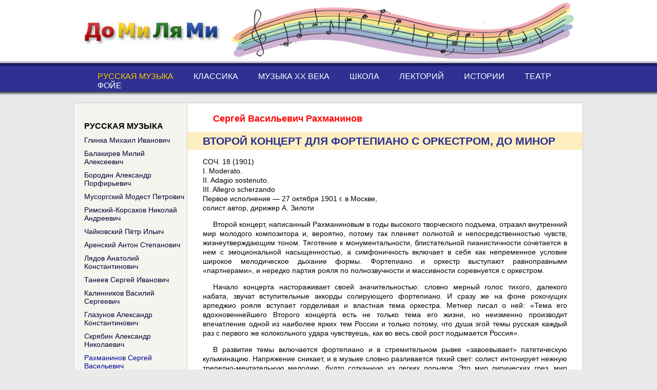

--- FILE ---
content_type: text/html; charset=WINDOWS-1251
request_url: http://1363.ru/russian-music/rahmaninov-sergei-vasilievich/2-koncert-dlya-fortepiano-s-orkestrom/
body_size: 5261
content:
<HTML><HEAD>
<META HTTP-EQUIV="Content-type" CONTENT="text/html; charset=windows-1251">
<Meta Name="Description" Content="Рахманинов С.В. Второй концерт для фортепиано с оркестром - ДоМиЛяМи - Музыкальный портал">
<Meta Name="Keywords" Content="Рахманинов С.В. Второй концерт для фортепиано с оркестром музыка, композитор, фортепиано, скрипка, оркестр, театр, опера, балет, консерватория, нота, партитура, симфония, пьеса">
<title>Второй концерт для фортепиано с оркестром - ДоМиЛяМи - Музыкальный портал</title>
<link href="/1363.css" rel="stylesheet" type="text/css">
<link rel="shortcut icon" href="/img/1363.ico">
</HEAD><body><center>
<table border="0" cellpadding="0" cellspacing="0" width="100%" height=120 bgcolor=#ffffff>
<tr><td>&nbsp;</td>
<td valign=top width=990>
<a href=/><img src=/img/1363.jpg width=990 height=120 alt="ДоМиЛяМи" border=0></a>
</td><td>&nbsp;</td></tr></table>

<table border="0" cellpadding="0" cellspacing="0" width="100%" height=70 background="/img/top.gif">
<tr height=70><td>&nbsp;</td>
<td  style="padding-left:20px; padding-top:20px;" valign=top width=990>
<a href=/russian-music/ class=t2i>Русская музыка</a> 
<a href=/music-classic/ class=t2>Классика</a> 
<a href=/music-20-vek/ class=t2>Музыка XX века</a>
<a href=/music-school/ class=t2>Школа</a> 
<a href=/lecture/ class=t2>Лекторий</a> 
<a href=/music-tale/ class=t2>Истории</a>   
<a href=/teatr/ class=t2>Театр</a>   
<a href=/lobby/ class=t2>Фойе</a>   
</td><td>&nbsp;</td></tr></table>

<table border="0" cellpadding="0" cellspacing="0" width="100%" style="margin-top:10px; margin-bottom:10px;">
<tr><td>&nbsp;</td><td width=220 bgcolor=#f5f5ef valign=top style="border:1px solid #cccccc;" ><br>

<a href=/russian-music/ class=l1>Русская музыка</a><a href="/russian-music/glinka-mihail-ivanovich/" class="l2">Глинка Михаил Иванович</a><a href="/russian-music/balakirev-miliy-alekseevich/" class="l2">Балакирев Милий Алексеевич</a><a href="/russian-music/borodin-aleksandr-porfirievich/" class="l2">Бородин Александр Порфирьевич</a><a href="/russian-music/musorgskiy-modest-petrovich/" class="l2">Мусоргский Модест Петрович</a><a href="/russian-music/rimskiy-korsakov-nikolay-andreevich/" class="l2">Римский-Корсаков Николай Андреевич</a><a href="/russian-music/chaikovskiy-petr-ilyich/" class="l2">Чайковский Пётр Ильич</a><a href="/russian-music/arenskiy-anton-stepanovich/" class="l2">Аренский Антон Степанович</a><a href="/russian-music/lyadov-anatoliy-konstantinovich/" class="l2">Лядов Анатолий Константинович</a><a href="/russian-music/taneev-sergei-ivanovich/" class="l2">Танеев Сергей Иванович</a><a href="/russian-music/kalinnikov-vasiliy-sergeevich/" class="l2">Калинников Василий Сергеевич</a><a href="/russian-music/glazunov-aleksandr-konstantinovich/" class="l2">Глазунов Александр Константинович</a><a href="/russian-music/skryabin-aleksandr-nikolaevich/" class="l2">Скрябин Александр Николаевич</a><a href="/russian-music/rahmaninov-sergei-vasilievich/" class="l2i">Рахманинов Сергей Васильевич</a><a href="/russian-music/rahmaninov-sergei-vasilievich/1-simfoniya/" class="l3">Первая симфония</a><a href="/russian-music/rahmaninov-sergei-vasilievich/2-simfoniya/" class="l3">Вторая симфония</a><a href="/russian-music/rahmaninov-sergei-vasilievich/3-simfoniya/" class="l3">Третья симфония</a><a href="/russian-music/rahmaninov-sergei-vasilievich/simfonicheskie-tancy/" class="l3">Симфонические танцы</a><a href="/russian-music/rahmaninov-sergei-vasilievich/2-koncert-dlya-fortepiano-s-orkestrom/" class="l3i">Второй концерт для фортепиано с оркестром</a><a href="/russian-music/rahmaninov-sergei-vasilievich/3-koncert-dlya-fortepiano-s-orkestrom/" class="l3">Третий концерт для фортепиано с оркестром</a><a href="/russian-music/rahmaninov-sergei-vasilievich/rapsodia-na-temu-paganini/" class="l3">Рапсодия на тему Паганини для фортепиано с оркестром</a><a href="/russian-music/stravinskiy-igor-fedorovich/" class="l2">Стравинский Игорь Федорович</a><a href="/russian-music/glier-reingold-moricevich/" class="l2">Глиэр Рейнгольд Морицевич </a><a href="/russian-music/myaskovskiy-nikolai-yakovlevich/" class="l2">Мясковский Николай Яковлевич</a><a href="/russian-music/prokofiev-sergei-sergeevich/" class="l2">Прокофьев Сергей Сергеевич</a><a href="/russian-music/shostakovich-dmitriy-dmitrievich/" class="l2">Шостакович Дмитрий Дмитриевич</a><a href="/russian-music/kabalevskiy-dmitriy-borisovich/" class="l2">Кабалевский Дмитрий Борисович</a><a href="/russian-music/hachaturyan-aram-ilyich/" class="l2">Хачатурян Арам Ильич</a><a href="/russian-music/hrennikov-tihon-nikolaevich/" class="l2">Хренников Тихон Николаевич</a><a href=/music-classic/ class=l1>Классическая музыка</a><a href=/music-20-vek/ class=l1>Зарубежная музыка XX века</a><a href=/music-school/ class=l1>Музыкальная школа</a><a href=/lecture/ class=l1>Лекторий</a><a href=/teatr/ class=l1>Музыка в театре</a><a href=/music-tale/ class=l1>Музыкальные истории</a><a href=/lobby/ class=l1>Музыкальное фойе</a><br><br>
<div style="color:darkred; margin:10px 15px 30px 20px; font-size:11px;">Я не знаю большего счастья для композитора, чем написать простую песню, которая через пятьдесят лет станет народной, а имя ее творца между тем будет позабыто.<br>(Р.Штраус)</div>
</td><td width=770 bgcolor=#ffffff valign=top style="border-right:1px solid #cccccc; border-top:1px solid #cccccc; border-bottom:1px solid #cccccc;">

<h2>Сергей Васильевич Рахманинов</h2>

<h1>ВТОРОЙ КОНЦЕРТ ДЛЯ ФОРТЕПИАНО С ОРКЕСТРОМ, ДО МИНОР </h1>
<p style="text-indent:0px;">
СОЧ. 18 (1901) <br>
I. Moderato. <br>
II. Adagio sostenuto. <br>
III. Allegro scherzando <br>
Первое исполнение — 27 октября 1901 г. в Москве, <br>
солист автор, дирижер А. Зилоти<br>
</p><p>
Второй концерт, написанный Рахманиновым в годы высокого творческого подъема, отразил внутренний мир молодого композитора и, вероятно, потому так пленяет полнотой и непосредственностью чувств, жизнеутверждающим тоном. Тяготение к монументальности, блистательной пианистичности сочетается в нем с эмоциональной насыщенностью, а симфоничность включает в себя как непременное условие широкое мелодическое дыхание формы. Фортепиано и оркестр выступают равноправными «партнерами», и нередко партия рояля по полнозвучности и массивности соревнуется с оркестром. 
</p><p>
Начало концерта настораживает своей значительностью: словно мерный голос тихого, далекого набата, звучат вступительные аккорды солирующего фортепиано. И сразу же на фоне рокочущих арпеджио рояля вступает горделивая и властная тема оркестра. Метнер писал о ней: «Тема его вдохновеннейшего Второго концерта есть не только тема его жизни, но неизменно производит впечатление одной из наиболее ярких тем России и только потому, что душа эгой темы русская каждый раз с первого же колокольного удара чувствуешь, как во весь свой рост подымается Россия». 
</p><p>
В развитие темы включается фортепиано и в стремительном рывке «завоевывает» патетическую кульминацию. Напряжение сникает, и в музыке словно разливается тихий свет: солист интонирует нежную трепетно-мечтательную мелодию, будто сотканную из легких порывов. Это мир лирических грез, мир красоты. Приливы и отливы чувства все возрастают, пока оно не достигает высшего выражения и полноты, И тогда набегает третья, более высокая и длительная волна — разработка, Начинаясь словно в дымке тревоги, она разрастается в мощное драматическое crescendo, напор упругих волевых ритмов увлекает музыкальное развитие к новой и самой напряженной кульминации, в момент которой наступает реприза. 
</p><p>
На главную мелодию (струнные) накладывается новая, маршеобразная тема (фортепиано), изложенная полновесной и энергичной аккордикой. Этому росту активного волевого начала противопоставлено истаивание лирической темы: словно обескровленная, она звучит у «далекой» валторны подобно светлой тени воспоминаний. Заканчивается часть энергичной кодой. 
</p><p>
II часть — воплощение тишины и созерцательного покоя. Лениво расплетает свои узоры фортепианная фигурация, на ее фоне парит «паутинная» нить флейтовой мелодии. Кажется, будто композитор рисует дивный пейзаж застывшего под лучами солнца лесного озера. Упоение красотой переполняет человека, музыка обретает восторженный, дифирамбический тон. Некоторое оживление — и вновь царят покой и тишина. 
</p><p>
Финал динамичен. Он весь — порыв, движение, стремительность, пронизан ощущением радостного ожидания, светлыми предчувствиями. Кажется, что с каждым тактом приближается миг торжества и счастья, и как его видения дважды звучит пленительная лирическая тема. Эти мелодические «острова» посреди бурного «моря» скерцозного движения подготавливают заключение. Оно возникает как громадная эмоциональная волна, как предел и вершина в развитии всепоглощающего чувства восторга. Лирическим апофеозом, буйством радости и света завершается Второй концерт.
</p><br>

<h3>Второй концерт Рахманинова в исполнении Артура Рубинштейна</h3>
<p>
<iframe width="560" height="315" src="https://www.youtube.com/embed/u9QLiefnoDE" frameborder="0" allow="accelerometer; autoplay; encrypted-media; gyroscope; picture-in-picture" allowfullscreen></iframe>
</p><br>
<p>Следующая страница: <a href=/russian-music/rahmaninov-sergei-vasilievich/3-koncert-dlya-fortepiano-s-orkestrom/>Третий концерт для фортепиано с оркестром</a></p>
<table cellpadding=0 cellspacing=0 width=100% height=25 bgcolor="#feeec1" style="margin-bottom:20px; margin-top:20px;">
<tr><td>&nbsp;&nbsp;&nbsp;&nbsp;&nbsp;&nbsp;•&nbsp;<a href=/ class=ln>Главная</a>&nbsp;&nbsp;&nbsp;•&nbsp;<a href="/russian-music/" class="ln">Русская музыка</a>&nbsp;&nbsp;&nbsp;•&nbsp;<a href="/russian-music/rahmaninov-sergei-vasilievich/" class="ln">Рахманинов Сергей Васильевич</a>&nbsp;&nbsp;&nbsp;•&nbsp;<a href="/russian-music/rahmaninov-sergei-vasilievich/2-koncert-dlya-fortepiano-s-orkestrom/" class="ln">Второй концерт для фортепиано с оркестром</a>&nbsp;&nbsp;&nbsp;</tr></td></table>
</td><td>&nbsp;</td></tr></table>


<table border="0" cellpadding="0" cellspacing="0" width="100%" height=330 style="margin-top:10px; margin-bottom:10px;">
<tr valign=center><td>&nbsp;</td>
<td width=330 bgcolor=#ffffff align=center style="border:1px solid #cccccc;" >
<a href="/lobby/teatralnyi-mir-v-knigah-tatiany-latukovoi/" title="Театральный мир в книгах Татьяны Латуковой">
<img src="/img/rec_latukova.jpg" alt="Талисман. Роман Татьяны Латуковой на электронном рояле" border=0 width=300 height=300>
</a>
</td>
<td width=328 bgcolor=#ffffff align=center style="border:1px solid #cccccc;" >
<a href="/lobby/bufet-oborudovanie-iz-nergaveyuschei-stali/" title="Театральный буфет - оборудование из нержавеющей стали">
<img src="/img/rec_rus-met.jpg" alt="Театральный буфет. Русметалтехника" border=0 width=300 height=300>
</a>
</td>
<td width=330 bgcolor=#ffffff align=center style="border:1px solid #cccccc;" >
<a href="/lobby/vinilovye-plastinki/" title="Культура 20 века - виниловые пластинки">
<img src="/img/rec_plastinki.jpg" alt="Виниловые пластинки" border=0 width=300 height=300>
</a>
</td>
<td>&nbsp;</td></tr></table>

<table border="0" cellpadding="0" cellspacing="0" width="100%" height=50 background="/img/top.gif"><tr valign=top>
<td>&nbsp;</td><td width=550><br>
<span style="font-size:14px; color:#FFFFFF; margin-left:50px;">&copy; <a href=/ class=dn>ДоМиЛяМи</a> - музыкальный портал, 2014-2021</span>
</td><td width=250><br>
<!--<a href=/info/ class=dn>о проекте</a>&nbsp;&nbsp;&nbsp;&nbsp;-->
<a href=/info/contact/ class=dn>контакты</a>&nbsp;&nbsp;&nbsp;&nbsp;
<a href=/info/sitemap/ class=dn>карта сайта</a></span>
</td>
<td width=150><br><!-- Rating@Mail.ru counter -->
<script type="text/javascript">
var _tmr = _tmr || [];
_tmr.push({id: "2507859", type: "pageView", start: (new Date()).getTime()});
(function (d, w) {
   var ts = d.createElement("script"); ts.type = "text/javascript"; ts.async = true;
   ts.src = (d.location.protocol == "https:" ? "https:" : "http:") + "//top-fwz1.mail.ru/js/code.js";
   var f = function () {var s = d.getElementsByTagName("script")[0]; s.parentNode.insertBefore(ts, s);};
   if (w.opera == "[object Opera]") { d.addEventListener("DOMContentLoaded", f, false); } else { f(); }
})(document, window);
</script><noscript><div style="position:absolute;left:-10000px;">
<img src="//top-fwz1.mail.ru/counter?id=2507859;js=na" style="border:0;" height="1" width="1" alt="Рейтинг@Mail.ru" />
</div></noscript>
<!-- //Rating@Mail.ru counter -->
<!-- Rating@Mail.ru logo -->
<a href="http://top.mail.ru/jump?from=2507859">
<img src="//top-fwz1.mail.ru/counter?id=2507859;t=327;l=1" 
style="border:0;" height="18" width="88" alt="Рейтинг@Mail.ru" /></a>
<!-- //Rating@Mail.ru logo -->
</td>
<td>&nbsp;</td></tr></table>
</body></html>


--- FILE ---
content_type: text/css
request_url: http://1363.ru/1363.css
body_size: 856
content:
BODY {margin:0px; font-family: Tahoma, Verdana, Arial; font-size:14px; color:black; background:#eaeaea;}

h1 {color:#2e3092; font-size:21px; font-weight:bold; text-align:left; margin-left:0px; margin-right:0px; margin-top:15px; text-transform:uppercase; background:#feeec1; padding-left: 30px;line-height:35px;}
h2 {color:red; font-size:18px; font-weight:bold;  text-align:left; margin:20px 0px 10px 0px; padding-left:50px;}
h3 {color:black; font-size:16px; font-weight:bold; text-align:left; margin-left:0px; margin-right:0px; margin-top:10px; padding-left:50px;}

p.pict {color:#666666; margin:10px 30px 30px 20px; text-align:center; text-indent:0px; font-size:12px; }
p {color:black; margin-left:30px; margin-right:30px; margin-top:10px; text-align:justify; text-indent:20px; line-height: 18px;}
ul, li {color:black;  margin-left:30px; margin-right:30px; margin-top:5px;}

a.t2:visited, a.t2:link, a.t2:active {color:#FFFFFF; font-size:16px; text-decoration:none; font-weight:normal; margin-left:35px; text-transform:uppercase;}
a.t2:hover 		{color:#FF0000; text-decoration:none; font-weight:normal;  }
a.t2i:visited, a.t2i:link, a.t2i:active {color:#FFcc00; font-size:16px; text-decoration:none; font-weight:normal; margin-left:35px; text-transform:uppercase; }
a.t2i:hover 		{color:#FF0000; text-decoration:none; font-weight:normal;  }

a.l1:visited, a.l1:link, a.l1:active {color:#000000; font-size:16px; text-decoration:none; text-transform:uppercase; font-weight:bold; display:block; margin:20px 15px 10px 20px; }
a.l1:hover 		{color:#FF0000; text-decoration:none; text-transform:uppercase; font-weight:bold; }

a.l2:visited, a.l2:link, a.l2:active {color:#000033; font-size:14px; text-decoration:none; font-weight:normal; display:block; margin:10px 5px 0 20px;}
a.l2:hover 		{color:#FF0000; text-decoration:none; font-weight:normal; display:block; }
a.l2i:visited, a.l2i:link, a.l2i:active {color:#000099; font-size:14px; text-decoration:none; font-weight:normal; display:block; margin:10px 5px 0 20px;; }
a.l2i:hover 		{color:#FF0000; text-decoration:none; font-weight:normal; display:block;}

a.l3:visited, a.l3:link, a.l3:active {color:#000000; font-size:12px; text-decoration:none; font-weight:normal; display:block; margin:7px 5px 0 35px;}
a.l3:hover 		{color:#FF0000; text-decoration:none; font-weight:normal; display:block; }
a.l3i:visited, a.l3i:link, a.l3i:active {color:#000099; font-size:12px; text-decoration:none; font-weight:normal; display:block;  margin:7px 5px 0 35px;}
a.l3i:hover 		{color:#FF0000; text-decoration:none; font-weight:normal; display:block; }

a.tmsort:visited, a.tmsort:link, a.tmsort:active 	{color:blue; font-size:16px; text-decoration:none; font-weight:bold;}
a.tmsort:hover 			{color:#ff0000; font-size:16px; text-decoration:none; }

a.ln:visited, a.ln:link, a.ln:active 	{color:#000000; font-size:13px; font-family:Arial; text-decoration:none; font-weight:normal;}
a.ln:hover 			{color:#ff0000; text-decoration:none; font-weight:normal;}
a.sm:visited, a.sm:link, a.sm:active 	{color:#990000; font-size:13px; font-family:Verdana; text-decoration:none; font-weight:normal;}
a.sm:hover 			{color:#FF0000; text-decoration:none; font-weight:normal;}
a.dn:visited, a.dn:link, a.dn:active 	{color:#FFFFFF; font-size:13px; text-decoration:none; font-weight:normal; text-transform:uppercase;}
a.dn:hover 			{color:#FF0000; text-decoration:none; font-weight:normal;}
a.auth:visited, a.auth:link, a.auth:active 	{color:#666666; font-size:13px; font-family:Arial; text-decoration:none; font-weight:normal;}
a.auth:hover 			{color:#FF0000; text-decoration:none; font-weight:normal;}

a:link,a:active {color:blue; text-decoration:none; font-weight:normal;}
a:visited {color:darkblue; text-decoration:none; font-weight:normal;}
a:hover {color:#FF0000; text-decoration:underline; font-weight:normal;}

hr {color:#990000; height:1px; margin-left:20px; text-align:left}

table, tr, td {font-size:14px;}
.author { color:#666666; text-indent:0px;}
.tk1 {font-size:16px; font-family:Verdana; color:#FFFFFF; font-weight:bold;}
.tk2 {font-size:14px; font-family:Verdana; color:#efefef; font-weight:bold; line-height:25px;}

